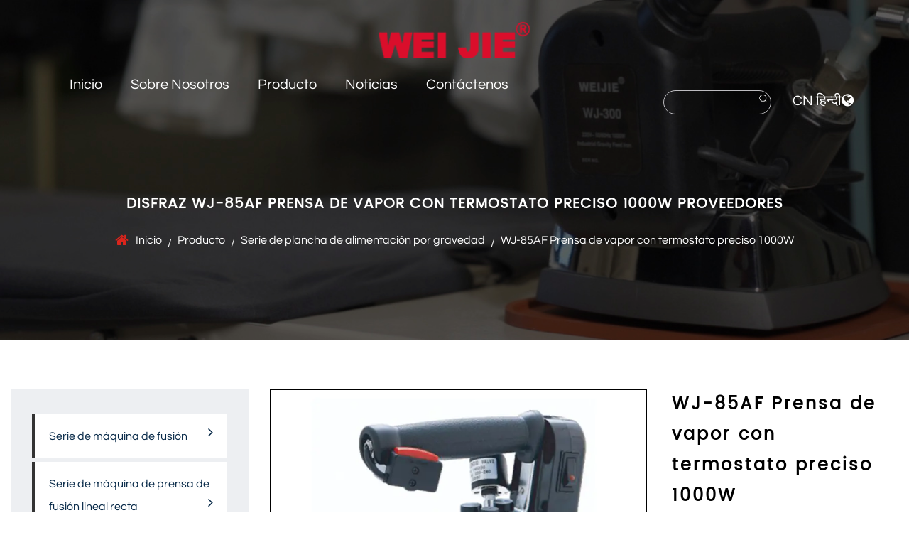

--- FILE ---
content_type: text/html; charset=utf-8
request_url: https://es.cnweijie.com/product/gravity-feed-iron-series/wj85af-1000w-steam-press-with-precise-thermostat-es85af.html
body_size: 9144
content:
<!DOCTYPE html>
<html>
	<head>
		<meta charset="utf-8">
		<meta name="viewport" content="width=device-width, initial-scale=1.0, maximum-scale=1.0,minimum-scale=1.0,user-scalable=0" />
		<meta http-equiv="X-UA-Compatible" content="IE=edge" />
		<meta name="format-detection" content="telephone=no" />
		<!--icon-->
		<link rel="shortcut icon" href="/template/es/images/icon.ico" type="image/x-icon" />
		<link rel="icon" href="/template/es/images/icon.ico" type="image/x-icon" />
		<!--icon-->
		<title>Disfraz WJ-85AF Prensa de vapor con termostato preciso 1000W Proveedores, Empresa - Zhejiang Dinuo Intelligent Equipment Co., Ltd.</title>
<meta name="description" content="Zhejiang Dinuo Intelligent Equipment Co., Ltd es personalizado de China WJ-85AF Prensa de vapor con termostato preciso 1000W Proveedores y Empresa, Modelo 220V Peso 2,4 kg Potencia 1000W Tamaño inferior 210X 120mm" />
<meta name="keywords" content="WJ-85AF Prensa de vapor con termostato preciso 1000W" />
<script type="application/ld+json">
[
    {
    "@context": "https://schema.org/",
    "@type": "BreadcrumbList",
    "ItemListElement": [
    {"@type": "ListItem","Name": "Inicio","Position": 1,"Item": "https://es.cnweijie.com"},
{"@type":"ListItem","name":"Producto","position":2,"item":"https://es.cnweijie.com/product/"},
{"@type":"ListItem","name":"Serie de plancha de alimentación por gravedad","position":3,"item":"https://es.cnweijie.com/product/gravity-feed-iron-series/"},
{"@type": "ListItem","Name": "WJ-85AF Prensa de vapor con termostato preciso 1000W","Position": 4,"Item": "https://es.cnweijie.com/product/gravity-feed-iron-series/wj85af-1000w-steam-press-with-precise-thermostat-es85af.html"}]},
    {
    "@context": "http://schema.org",
    "@type": "Product",
    "@id": "https://es.cnweijie.com/product/gravity-feed-iron-series/wj85af-1000w-steam-press-with-precise-thermostat-es85af.html",
    "Name": "WJ-85AF Prensa de vapor con termostato preciso 1000W",
    "Image": [
    "https://es.cnweijie.com/cnweijie/2021/12/30/wj-85af.jpg",
    ],
    "Description": "Zhejiang Dinuo Intelligent Equipment Co., Ltd es personalizado de China WJ-85AF Prensa de vapor con termostato preciso 1000W Proveedores y Empresa, Modelo 220V Peso 2,4 kg Potencia 1000W Tamaño inferior 210X 120mm",
    "review": {
    "@type": "Review",
    "reviewRating": {
    "@type": "Rating",
    "ratingValue": 5,
    "bestRating": 5
    },
    "author": {
    "@type": "Organization",
    "name": "Zhejiang Dinuo Intelligent Equipment Co., Ltd."
    }
    },
    "aggregateRating": {
    "@type": "AggregateRating",
    "ratingValue": 5,
    "reviewCount": 99
    },
    "Offers": {
    "@type": "AggregateOffer",
    "OfferCount": 1,
    "PriceCurrency": "USD",
    "LowPrice": 0.0,
    "HighPrice": 0.0,
    "Price": 0.0
    }
    }
    ]
</script><!--#header##-->		
<link rel="stylesheet" href="/api/min/?f=template/es/css/slick.css,/template/es/css/basic.css,/template/es/css/main.css,/template/es/css/font-awesome.min.css,/template/es/css/animate.min.css,/template/es/css/jquery.fancybox.css">

<script type="text/javascript" src="/api/min/?f=template/es/js/jquery.js,/template/es/js/slick.js,/template/es/js/qrcode.min.js,/template/es/js/hwaq.js,/template/es/js/wow.min.js,/template/es/js/jquery.fancybox.min.js,/template/es/js/main.js,/template/es/js/animatext.min.js">
</script>

		<!--[if lt IE 9]>
			<script type="text/javascript" src="/template/es/js/html5.js"></script>
		<![endif]-->
		  <!-- Meta Pixel Code -->
<script>
!function(f,b,e,v,n,t,s)
{if(f.fbq)return;n=f.fbq=function(){n.callMethod?
n.callMethod.apply(n,arguments):n.queue.push(arguments)};
if(!f._fbq)f._fbq=n;n.push=n;n.loaded=!0;n.version='2.0';
n.queue=[];t=b.createElement(e);t.async=!0;
t.src=v;s=b.getElementsByTagName(e)[0];
s.parentNode.insertBefore(t,s)}(window, document,'script',
'https://connect.facebook.net/en_US/fbevents.js');
fbq('init', '1141355289882080');
fbq('track', 'PageView');
</script>
<noscript><img height="1" width="1" style="display:none"
src="https://www.facebook.com/tr?id=1141355289882080&ev=PageView&noscript=1"
/></noscript>
<!-- End Meta Pixel Code -->
<meta name="facebook-domain-verification" content="7knz7ya197bezx0y5z5tkvl9fppnf6" />
	</head>
<body>
<!--===================== HEAD =====================-->
<div id="mobile" class="white">
	<div class="yy"></div>
	<div id="menu-on"> <i class="line1"></i> <i class="line2"></i> <i class="line3"></i> </div>
	<div class="mobile-logo"><a href="/"><img src="/template/es/images/logo.png" alt="Zhejiang Dinuo Intelligent Equipment Co., Ltd."></a></div>
	<div class="menu-content">
		<div class="menu-logo">
			<a href="/"><img src="/template/es/images/logo.png" alt="Zhejiang Dinuo Intelligent Equipment Co., Ltd."></a>
		</div>
		<div class="menu-list">
			<h3><i class="fa fa-list"></i> Menú web</h3>
			<div class="menu-menu-container">
				<div class="menu-menu-container"><ul id="menu-menu-1" class="menu"><li  class="menu-item menu-item-type-custom menu-item-object-custom menu-item-105939"><a href="/" >Inicio</a></li><li  class="menu-item menu-item-type-taxonomy menu-item-object-category menu-item-has-children menu-item-105942"><a href="/about/" rel="nofollow">Sobre Nosotros</a><ul class="sub-menu"><li  class="menu-item menu-item-type-custom menu-item-object-custom menu-item-105946"><a href="/about/" rel="nofollow">Sobre Nosotros</a></li><li  class="menu-item menu-item-type-custom menu-item-object-custom menu-item-105947"><a href="/honor/" rel="nofollow">Honor</a></li><li  class="menu-item menu-item-type-custom menu-item-object-custom menu-item-105948"><a href="/factory/" rel="nofollow">Fábrica</a></li></ul></li><li  class="menu-item menu-item-type-taxonomy menu-item-object-category menu-item-has-children menu-item-105941"><a href="/product/" >Producto</a><ul class="sub-menu"><li  class="menu-item menu-item-type-custom menu-item-object-custom menu-item-105951"><a href="/product/fusing-machine-series/" >Serie de máquina de fusión</a></li><li  class="menu-item menu-item-type-custom menu-item-object-custom menu-item-105952"><a href="/product/straight-linear-fusing-press-series/" >Serie de máquina de prensa de fusión lineal recta</a></li><li  class="menu-item menu-item-type-custom menu-item-object-custom menu-item-105953"><a href="/product/automatic-steam-generator-series/" >Serie de generador de vapor automático</a></li><li  class="menu-item menu-item-type-custom menu-item-object-custom menu-item-105954"><a href="/product/automatic-belt-loop-cutter-series/" >Serie de cortador de bucles de cinta automático</a></li><li  class="menu-item menu-item-type-custom menu-item-object-custom menu-item-105955"><a href="/product/cloth-strip-cutting-machine/" >Serie de máquina cortadora de tiras de tela</a></li><li  class="menu-item menu-item-type-custom menu-item-object-custom menu-item-105956"><a href="/product/thread-trimmer-series/" >Serie de máquina cortahilos</a></li><li  class="menu-item menu-item-type-custom menu-item-object-custom menu-item-105957"><a href="/product/gravity-feed-iron-series/" >Serie de plancha de alimentación por gravedad</a></li><li  class="menu-item menu-item-type-custom menu-item-object-custom menu-item-105958"><a href="/product/electric-steam-iron-series/" >Serie de plancha de vapor eléctrica</a></li><li  class="menu-item menu-item-type-custom menu-item-object-custom menu-item-105959"><a href="/product/all-steam-iron-series/" >Todas las series de plancha de vapor</a></li><li  class="menu-item menu-item-type-custom menu-item-object-custom menu-item-105960"><a href="/product/small-steam-boiler-iron-series/" >Serie de plancha de caldera de vapor pequeña</a></li><li  class="menu-item menu-item-type-custom menu-item-object-custom menu-item-105961"><a href="/product/spotting-cleaning-machine/" >Máquina de limpieza de manchas</a></li><li  class="menu-item menu-item-type-custom menu-item-object-custom menu-item-105962"><a href="/product/vacuum-and-heated-folding-iron-table/" >Mesa de planchar plegable con calefacción al vacío</a></li><li  class="menu-item menu-item-type-custom menu-item-object-custom menu-item-105963"><a href="/product/semiautomatic-brush-drill/" >Taladro de cepillo semiautomático</a></li><li  class="menu-item menu-item-type-custom menu-item-object-custom menu-item-105964"><a href="/product/automatic-pearls-fix-machine/" >Máquina de fijación de perlas automática</a></li><li  class="menu-item menu-item-type-custom menu-item-object-custom menu-item-105965"><a href="/product/thread-distributor-cone-winder/" >Máquina bobinadora de hilado textil</a></li><li  class="menu-item menu-item-type-custom menu-item-object-custom menu-item-105966"><a href="/product/pneumatic-heat-transfer-machine/" >Máquina neumática de transferencia de calor</a></li><li  class="menu-item menu-item-type-custom menu-item-object-custom menu-item-105967"><a href="/product/manual-heat-press-machine/" >Máquina de prensa de calor manual</a></li><li  class="menu-item menu-item-type-custom menu-item-object-custom menu-item-105968"><a href="/product/aluminum-iron-shoe-series/" >Serie de zapata de teflón para plancha</a></li><li  class="menu-item menu-item-type-custom menu-item-object-custom menu-item-105969"><a href="/product/accessories-series/" >Accesorios</a></li></ul></li><li  class="menu-item menu-item-type-taxonomy menu-item-object-category menu-item-has-children menu-item-105940"><a href="/news/" >Noticias</a><ul class="sub-menu"><li  class="menu-item menu-item-type-custom menu-item-object-custom menu-item-105944"><a href="/news/company-news/" >Noticias de la compañía</a></li><li  class="menu-item menu-item-type-custom menu-item-object-custom menu-item-105945"><a href="/news/industry-news/" >Noticias de la Industria</a></li></ul></li><li  class="menu-item menu-item-type-custom menu-item-object-custom menu-item-105943"><a href="/contact/" rel="nofollow">Contáctenos</a></li></ul></div>			</div>
		</div>
		<div class="mob-search">
			<h3><i class="fa fa-search"></i> Búsqueda de Producto</h3>
			<form method="get" action="/product"> <input type="text" placeholder="Búsqueda..." name="s" required="required" value="" /> <input type="submit" value=""> </form>
		</div>
		<div class="mob-yuy">
			<h3><i class="fa fa-globe"></i> Idioma</h3>
			<ul class="lang">
    <li><a href="https://www.cnweijie.com/"><img src="/template/es/images/en.jpg" alt=""><em data-name="en">English</em></a></li>
        <li><a href="https://hi.cnweijie.com/"><img src="/template/es/images/hi.jpg" alt=""><em data-name="hi">हिंदी</em></a></li>
        <li><a href="https://es.cnweijie.com/"><img src="/template/es/images/es.jpg" alt=""><em data-name="es">Español</em></a></li>
        <li><a href="https://sa.cnweijie.com/"><img src="/template/es/images/sa.jpg" alt=""><em data-name="sa">عربى</em></a></li>
    	<li><a href="https://www.cn-dinuo.com"><img src="/template/es/images/cn.jpg" alt=""><em data-name="cn">CN</em></a></li>
			</ul>
		</div>
		<div class="mob-share">
			<h3><i class="fa fa-share-alt"></i> Cuota</h3>
			<ul class="grid-box">
				<li class="column">
					<a rel="nofollow"
						href="javascript:window.open('http://www.facebook.com/sharer.php?u='+encodeURIComponent(document.location.href)+'&t='+encodeURIComponent(document.title),'_blank','toolbar=yes, location=yes, directories=no, status=no, menubar=yes, scrollbars=yes, resizable=no, copyhistory=yes, width=600, height=450,top=100,left=350');void(0)"><i
							class="fa fa-facebook-f"></i></a>
				</li>
				<li class="column">
					<a rel="nofollow"
						href="javascript:window.open('http://twitter.com/home?status='+encodeURIComponent(document.location.href)+' '+encodeURIComponent(document.title),'_blank','toolbar=yes, location=yes, directories=no, status=no, menubar=yes, scrollbars=yes, resizable=no, copyhistory=yes, width=600, height=450,top=100,left=350');void(0)"><i
							class="fa fa-twitter"></i></a>
				</li>
				<li class="column">
					<a rel="nofollow"
						href="javascript:window.open('https://web.whatsapp.com/send?text='+encodeURIComponent(document.location.href),'_blank','toolbar=yes, location=yes, directories=no, status=no, menubar=yes, scrollbars=yes, resizable=no, copyhistory=yes, width=600, height=450,top=100,left=350');void(0)"><i
							class="fa fa-whatsapp"></i></a>
				</li>
				<li class="column">
					<a rel="nofollow"
						href="javascript:window.open('http://www.linkedin.com/shareArticle?mini=true&url='+encodeURIComponent(document.location.href)+'&title='+encodeURIComponent(document.title)+'&source='+encodeURIComponent(document.location.href),'_blank','toolbar=yes, location=yes, directories=no, status=no, menubar=yes, scrollbars=yes, resizable=no, copyhistory=yes, width=600, height=450,top=100,left=350');void(0)"><i
							class="fa fa-linkedin in"></i></a>
				</li>
				<li class="column">
					<a rel="nofollow"
						href="javascript:window.open('https://reddit.com/submit?title='+encodeURIComponent(document.title)+'&url='+encodeURIComponent(document.location.href),'_blank','toolbar=yes, location=yes, directories=no, status=no, menubar=yes, scrollbars=yes, resizable=no, copyhistory=yes, width=600, height=450,top=100,left=350');void(0)"><i
							class="fa fa-reddit"></i></a>
				</li>
				<li class="column">
					<a rel="nofollow"
						href="javascript:window.open('https://pinterest.com/pin/create/button/?description='+encodeURIComponent(document.title)+'&url='+encodeURIComponent(document.location.href),'_blank','toolbar=yes, location=yes, directories=no, status=no, menubar=yes, scrollbars=yes, resizable=no, copyhistory=yes, width=600, height=450,top=100,left=350');void(0)"><i
							class="fa fa-pinterest"></i></a>
				</li>
			</ul>
		</div>
		<div id="menu-off">
			<h3><i class="fa fa-close"></i> Salir del menú</h3>
		</div>
	</div>
</div>
<div id="header">
    <!--===================== NAVI =====================-->
    <div class="nav">
        <div class="container">
			<div class="logo">
				<a href="/"><img src="/template/es/images/logo.png" alt="Zhejiang Dinuo Intelligent Equipment Co., Ltd."></a>
			</div>
            <div class="menu-box fl">
                 <div class="menu-menu-container"><ul id="menu-menu-1" class="menu"><li  class="menu-item menu-item-type-custom menu-item-object-custom menu-item-105939"><a href="/" >Inicio</a></li><li  class="menu-item menu-item-type-taxonomy menu-item-object-category menu-item-has-children menu-item-105942"><a href="/about/" rel="nofollow">Sobre Nosotros</a><ul class="sub-menu"><li  class="menu-item menu-item-type-custom menu-item-object-custom menu-item-105946"><a href="/about/" rel="nofollow">Sobre Nosotros</a></li><li  class="menu-item menu-item-type-custom menu-item-object-custom menu-item-105947"><a href="/honor/" rel="nofollow">Honor</a></li><li  class="menu-item menu-item-type-custom menu-item-object-custom menu-item-105948"><a href="/factory/" rel="nofollow">Fábrica</a></li></ul></li><li  class="menu-item menu-item-type-taxonomy menu-item-object-category menu-item-has-children menu-item-105941"><a href="/product/" >Producto</a><ul class="sub-menu"><li  class="menu-item menu-item-type-custom menu-item-object-custom menu-item-105951"><a href="/product/fusing-machine-series/" >Serie de máquina de fusión</a></li><li  class="menu-item menu-item-type-custom menu-item-object-custom menu-item-105952"><a href="/product/straight-linear-fusing-press-series/" >Serie de máquina de prensa de fusión lineal recta</a></li><li  class="menu-item menu-item-type-custom menu-item-object-custom menu-item-105953"><a href="/product/automatic-steam-generator-series/" >Serie de generador de vapor automático</a></li><li  class="menu-item menu-item-type-custom menu-item-object-custom menu-item-105954"><a href="/product/automatic-belt-loop-cutter-series/" >Serie de cortador de bucles de cinta automático</a></li><li  class="menu-item menu-item-type-custom menu-item-object-custom menu-item-105955"><a href="/product/cloth-strip-cutting-machine/" >Serie de máquina cortadora de tiras de tela</a></li><li  class="menu-item menu-item-type-custom menu-item-object-custom menu-item-105956"><a href="/product/thread-trimmer-series/" >Serie de máquina cortahilos</a></li><li  class="menu-item menu-item-type-custom menu-item-object-custom menu-item-105957"><a href="/product/gravity-feed-iron-series/" >Serie de plancha de alimentación por gravedad</a></li><li  class="menu-item menu-item-type-custom menu-item-object-custom menu-item-105958"><a href="/product/electric-steam-iron-series/" >Serie de plancha de vapor eléctrica</a></li><li  class="menu-item menu-item-type-custom menu-item-object-custom menu-item-105959"><a href="/product/all-steam-iron-series/" >Todas las series de plancha de vapor</a></li><li  class="menu-item menu-item-type-custom menu-item-object-custom menu-item-105960"><a href="/product/small-steam-boiler-iron-series/" >Serie de plancha de caldera de vapor pequeña</a></li><li  class="menu-item menu-item-type-custom menu-item-object-custom menu-item-105961"><a href="/product/spotting-cleaning-machine/" >Máquina de limpieza de manchas</a></li><li  class="menu-item menu-item-type-custom menu-item-object-custom menu-item-105962"><a href="/product/vacuum-and-heated-folding-iron-table/" >Mesa de planchar plegable con calefacción al vacío</a></li><li  class="menu-item menu-item-type-custom menu-item-object-custom menu-item-105963"><a href="/product/semiautomatic-brush-drill/" >Taladro de cepillo semiautomático</a></li><li  class="menu-item menu-item-type-custom menu-item-object-custom menu-item-105964"><a href="/product/automatic-pearls-fix-machine/" >Máquina de fijación de perlas automática</a></li><li  class="menu-item menu-item-type-custom menu-item-object-custom menu-item-105965"><a href="/product/thread-distributor-cone-winder/" >Máquina bobinadora de hilado textil</a></li><li  class="menu-item menu-item-type-custom menu-item-object-custom menu-item-105966"><a href="/product/pneumatic-heat-transfer-machine/" >Máquina neumática de transferencia de calor</a></li><li  class="menu-item menu-item-type-custom menu-item-object-custom menu-item-105967"><a href="/product/manual-heat-press-machine/" >Máquina de prensa de calor manual</a></li><li  class="menu-item menu-item-type-custom menu-item-object-custom menu-item-105968"><a href="/product/aluminum-iron-shoe-series/" >Serie de zapata de teflón para plancha</a></li><li  class="menu-item menu-item-type-custom menu-item-object-custom menu-item-105969"><a href="/product/accessories-series/" >Accesorios</a></li></ul></li><li  class="menu-item menu-item-type-taxonomy menu-item-object-category menu-item-has-children menu-item-105940"><a href="/news/" >Noticias</a><ul class="sub-menu"><li  class="menu-item menu-item-type-custom menu-item-object-custom menu-item-105944"><a href="/news/company-news/" >Noticias de la compañía</a></li><li  class="menu-item menu-item-type-custom menu-item-object-custom menu-item-105945"><a href="/news/industry-news/" >Noticias de la Industria</a></li></ul></li><li  class="menu-item menu-item-type-custom menu-item-object-custom menu-item-105943"><a href="/contact/" rel="nofollow">Contáctenos</a></li></ul></div>            </div>
			<div class="language fr">
				<p><a href="https://www.cn-dinuo.com">CN</a> <a href="https://hi.cnweijie.com/">हिन्दी</a><i class="fa fa-globe"></i></p>
				<ul class="lang sub-menu">                    <li><a href="https://www.cnweijie.com/"><em data-name="en">English</em></a></li>
                                        <li><a href="https://hi.cnweijie.com/"><em data-name="hi">हिंदी</em></a></li>
                                        <li><a href="https://es.cnweijie.com/"><em data-name="es">Español</em></a></li>
                                        <li><a href="https://sa.cnweijie.com/"><em data-name="sa">عربى</em></a></li>
                                    </ul>
			</div>
            <div class="fr form">
				<form method="get" action="/product/">
				    <input type="text" name="s" required="required" value="" placeholder="" />
				    <input type="submit" value="">
				</form>
			</div>
			<div class="cl"></div>
        </div>
    </div>
</div>
<div class="clear"></div>
<script type="text/javascript">
    var dropLi = $('.menu>li,.language');
    dropLi.hover(function () {
        var subMenu = $(this).find('.sub-menu');
        subMenu.stop(true, false).slideDown(300);
    }, function () {
        var subMenu = $(this).find('.sub-menu');
        subMenu.stop(true, false).slideUp(200);
    });
    var oSerBtn = $('.h-search'),
        oSerBox = $('.search-box'),
        oSerClose = oSerBox.find('.close');
    oSerBtn.click(function() {
        oSerBox.fadeIn(200);
    });
    oSerClose.click(function() {
        oSerBox.hide();
    });
</script>
<!--===================== INNER BANNER =====================-->
<div class="inner-banner" style="background-image: url(/template/es/images/about-banner.jpg)">
    <h3>Disfraz WJ-85AF Prensa de vapor con termostato preciso 1000W Proveedores</h3>
    <div class="mbx">
        <a href="/">Inicio</a> &#47; <a href="/product/">Producto</a> &#47; <a href="/product/gravity-feed-iron-series/">Serie de plancha de alimentación por gravedad</a> &#47; <span>WJ-85AF Prensa de vapor con termostato preciso 1000W</span>    </div>
</div>

<div class="inner-page prodet-page">
    <div class="ui container">
        <div class="sidebar-box grid-box">
            <div class="sidebar-left column">
                <div class="sidebar-nav">
                    <ul>
													<li><a href="/product/fusing-machine-series/">Serie de máquina de fusión<i class="fa fa-angle-right"></i></a>                           
							</li>
													<li><a href="/product/straight-linear-fusing-press-series/">Serie de máquina de prensa de fusión lineal recta<i class="fa fa-angle-right"></i></a>                           
							</li>
													<li><a href="/product/automatic-steam-generator-series/">Serie de generador de vapor automático<i class="fa fa-angle-right"></i></a>                           
							</li>
													<li><a href="/product/automatic-belt-loop-cutter-series/">Serie de cortador de bucles de cinta automático<i class="fa fa-angle-right"></i></a>                           
							</li>
													<li><a href="/product/cloth-strip-cutting-machine/">Serie de máquina cortadora de tiras de tela<i class="fa fa-angle-right"></i></a>                           
							</li>
													<li><a href="/product/thread-trimmer-series/">Serie de máquina cortahilos<i class="fa fa-angle-right"></i></a>                           
							</li>
													<li><a href="/product/gravity-feed-iron-series/">Serie de plancha de alimentación por gravedad<i class="fa fa-angle-right"></i></a>                           
							</li>
													<li><a href="/product/electric-steam-iron-series/">Serie de plancha de vapor eléctrica<i class="fa fa-angle-right"></i></a>                           
							</li>
													<li><a href="/product/all-steam-iron-series/">Todas las series de plancha de vapor<i class="fa fa-angle-right"></i></a>                           
							</li>
													<li><a href="/product/small-steam-boiler-iron-series/">Serie de plancha de caldera de vapor pequeña<i class="fa fa-angle-right"></i></a>                           
							</li>
													<li><a href="/product/spotting-cleaning-machine/">Máquina de limpieza de manchas<i class="fa fa-angle-right"></i></a>                           
							</li>
													<li><a href="/product/vacuum-and-heated-folding-iron-table/">Mesa de planchar plegable con calefacción al vacío<i class="fa fa-angle-right"></i></a>                           
							</li>
													<li><a href="/product/automatic-pearls-fix-machine/">Máquina de fijación de perlas automática<i class="fa fa-angle-right"></i></a>                           
							</li>
													<li><a href="/product/thread-distributor-cone-winder/">Máquina bobinadora de hilado textil<i class="fa fa-angle-right"></i></a>                           
							</li>
													<li><a href="/product/semiautomatic-brush-drill/">Taladro de cepillo semiautomático<i class="fa fa-angle-right"></i></a>                           
							</li>
													<li><a href="/product/pneumatic-heat-transfer-machine/">Máquina neumática de transferencia de calor<i class="fa fa-angle-right"></i></a>                           
							</li>
													<li><a href="/product/manual-heat-press-machine/">Máquina de prensa de calor manual<i class="fa fa-angle-right"></i></a>                           
							</li>
													<li><a href="/product/aluminum-iron-shoe-series/">Serie de zapata de teflón para plancha<i class="fa fa-angle-right"></i></a>                           
							</li>
													<li><a href="/product/accessories-series/">Accesorios<i class="fa fa-angle-right"></i></a>                           
							</li>
						                    </ul>
                </div>
                <div class="sidebar-pdf">
                    <h4>Descargar PDF</h4>
                    <ul>
                        <li><a rel="nofollow" href="/cnweijie/2022/01/18/-2021.12.13--1.pdf"><i class="fa fa-file-pdf-o"></i> Descargar PDF <i class="fa fa-download"></i></a></li>
                       
                    </ul>
                </div>
                <div class="sidebar-info">
                    <h4>¿Cómo podemos ayudarle?</h4>
                    <p>¡Reiteramos la búsqueda de la empresa con un servicio de calidad de "alta calidad y bajo costo", "la integridad crea carácter, la dedicación crea calidad"!</p>
                    <a rel="nofollow" href="tel:+86 576 88176899" class="tel"><i class="fa fa-phone"></i>+86 576 88176899</a>
                    <a rel="nofollow" href="/contact/" class="contact">Contáctenos</a>
                </div>
                <div class="form"><form id="addForm" onsubmit="return false;">
<input type="hidden" name="your-message" value=""><input type="hidden" name="your-email" value="">
<ul class="grid-box two">
<li class="column"><input type="text" name="name" placeholder="Su Nombre"></li>
<li class="column"><input type="text" name="area" placeholder="Su Área"></li>
<li class="column"><input type="email" name="mail" placeholder="Correo Electrónico *"></li>
<li class="column"><input type="tel" name="phone" placeholder="Teléfono"></li>
<li class="column wid-100"><textarea name="content" placeholder="Escriba su mensaje aquí*..."></textarea></li>
<li class="column wid-100"><input type="submit" value="ENVIAR" onclick="submit_id()"></li>
</ul>
</form>
<script type="text/javascript" src="/static/js/layer/layer.js"></script>
<script>
function submit_id() {
        layer.load(0,{shade:0.1,shadeClose:false})
        $.ajax({
            type: 'post',
            url: '/Api/contact/submit/uid/3.html',
            data: $("#addForm").serialize(),
            dataType: 'json',
            success: function (data) {
                layer.closeAll();
                if (data.status == 200) {
	    document.getElementById("addForm").reset();
                    layer.msg(data.result,{icon:1,time:4000});
                } else {
                    layer.msg(data.result,{icon:2,time:4000})
                }
            }
        })
}
</script></div>
            </div>
                        <div class="sidebar-right column">
                <div class="product-box">
                    <div class="prodet-1 product_box" data-id="1092045">
                        <div class="box grid-box two">
                            <div class="left column slick">
                                <a rel="nofollow" data-fancybox href="/cnweijie/2021/12/30/wj-85af.jpg">
                                    <img class="product_img" src="/cnweijie/2021/12/30/wj-85af.jpg" alt="WJ-85AF Prensa de vapor con termostato preciso 1000W" title="WJ-85AF Prensa de vapor con termostato preciso 1000W">  
                                </a>
                                <ul class="image-gallery grid-box five" style="margin-top:20px;">
                                                                    </ul>
                            </div>
                            <div class="right column">
                                <h1 class="title mt0 product_name">WJ-85AF Prensa de vapor con termostato preciso 1000W</h1>
                                 <div class="product_det">
                                    <p></p>                                 </div>
                                <a rel="nofollow" href="#form" class="contact">Contáctenos</a>
                                <div class="share">
                                    <h4>Compartir :</h4>
                                    <ul class="grid-box">
                                        <li class="column"><a rel="nofollow" href="javascript:window.open('http://www.facebook.com/sharer.php?u='+encodeURIComponent(document.location.href)+'&t='+encodeURIComponent(document.title),'_blank','toolbar=yes, location=yes, directories=no, status=no, menubar=yes, scrollbars=yes, resizable=no, copyhistory=yes, width=600, height=450,top=100,left=350');void(0)"><i class="fa fa-facebook-f"></i></a></li>
                                        <li class="column"><a rel="nofollow" href="javascript:window.open('http://twitter.com/home?status='+encodeURIComponent(document.location.href)+' '+encodeURIComponent(document.title),'_blank','toolbar=yes, location=yes, directories=no, status=no, menubar=yes, scrollbars=yes, resizable=no, copyhistory=yes, width=600, height=450,top=100,left=350');void(0)"><i class="fa fa-twitter"></i></a></li>
                                        <li class="column"><a rel="nofollow" href="javascript:window.open('https://web.whatsapp.com/send?text='+encodeURIComponent(document.location.href),'_blank','toolbar=yes, location=yes, directories=no, status=no, menubar=yes, scrollbars=yes, resizable=no, copyhistory=yes, width=600, height=450,top=100,left=350');void(0)"><i class="fa fa-whatsapp"></i></a></li>
                                        <li class="column"><a rel="nofollow" href="javascript:window.open('http://www.linkedin.com/shareArticle?mini=true&url='+encodeURIComponent(document.location.href)+'&title='+encodeURIComponent(document.title)+'&source='+encodeURIComponent(document.location.href),'_blank','toolbar=yes, location=yes, directories=no, status=no, menubar=yes, scrollbars=yes, resizable=no, copyhistory=yes, width=600, height=450,top=100,left=350');void(0)"><i class="fa fa-linkedin in"></i></a></li>
                                        <li class="column"><a rel="nofollow" href="javascript:window.open('https://reddit.com/submit?title='+encodeURIComponent(document.title)+'&url='+encodeURIComponent(document.location.href),'_blank','toolbar=yes, location=yes, directories=no, status=no, menubar=yes, scrollbars=yes, resizable=no, copyhistory=yes, width=600, height=450,top=100,left=350');void(0)"><i class="fa fa-reddit"></i></a></li>
                                        <li class="column"><a rel="nofollow" href="javascript:window.open('https://pinterest.com/pin/create/button/?description='+encodeURIComponent(document.title)+'&url='+encodeURIComponent(document.location.href),'_blank','toolbar=yes, location=yes, directories=no, status=no, menubar=yes, scrollbars=yes, resizable=no, copyhistory=yes, width=600, height=450,top=100,left=350');void(0)"><i class="fa fa-pinterest"></i></a></li>
                                    </ul>
                                </div> 
                                  <div class="singlebf">
                                                        PREV：

<a class="singlene" href="/product/gravity-feed-iron-series/wj300-pressure-die-casting-base-electric-gravity-iron.html">WJ-300 Plancha de gravedad eléctrico con base de fundición a presión</a>
                            <br>
                   
          
                            NEXT：<a class="singlebf" href="/product/gravity-feed-iron-series/wj787-1000w-continues-steam-output-electric-iron.html">WJ-787 1000W Continúa la salida de vapor Plancha eléctrica</a> 
                                                    </div>                               
                            </div>
                        </div>
                    </div>
                    <div class="prodet-2">
                        <div class="options">
                            <ul class="grid-box">
                                <li class="column active"><i class="fa fa-file-word-o"></i> Parámetro del producto</li>
                                <li class="column"><i class="fa fa-file-word-o"></i> Descripción</li>                                
                            </ul>
                        </div>
                        <div class="ret">
                            <ul>
                                <li>
                                    <div class="content">
                                        <table>
<tbody>
<tr>
<td width="54">
<p>Modelo</p>
</td>
<td width="79">
<p>220V</p>
</td>
</tr>
<tr>
<td width="54">
<p>Peso</p>
</td>
<td width="79">
<p>2,4 kg</p>
</td>
</tr>
<tr>
<td width="54">
<p>Potencia<o:p></o:p></p>
</td>
<td width="79">
<p>1000W</p>
</td>
</tr>
<tr>
<td width="54">
<p>Tamaño inferior</p>
</td>
<td width="79">
<p>210X 120mm</p>
</td>
</tr>
</tbody>
</table>                                    </div>
                                </li>
                                <li hidden>
                                    <div class="content">
                                        No se requiere generador de vapor. Puede comenzar a planchar fácilmente donde lo desee si solo hay suministro de energía eléctrica disponible. es aplicable para pequeñas fábricas de ropa, boutiques y también lavanderías.                                    </div>
                                </li>
                            </ul>
                        </div>
                    </div>
                                        <div class="inner-page about-page">
    <div class="about-1" id="about-1">
        <div class="ui container">
            <div class="box grid-box">
                <div class="left column">
                    <div class="box2">
                        <img src="/template/es/images/about-1.jpg" alt="" style="width:100%;">
                       
                    </div>
                </div>
                <div class="right column">
                    <i class="small-tit">Perfil de la empresa</i>
                    <h3 class="title">Zhejiang Dinuo Intelligent Equipment Co., LTD.</h3>                    
                    <div class="text">
                        Zhejiang Dinuo Intelligent Equipment Co., Ltd. Es famosa <a href="/product/gravity-feed-iron-series/wj85af-1000w-steam-press-with-precise-thermostat-es85af.html">Porcelana WJ-85AF Prensa de vapor con termostato preciso 1000W proveedoras </a> y <a href="/product/gravity-feed-iron-series/wj85af-1000w-steam-press-with-precise-thermostat-es85af.html">disfraz WJ-85AF Prensa de vapor con termostato preciso 1000W empresa</a>. En 2004, aprobamos la certificación ISO9000, CE y ROHS. La calidad del producto supera el estándar de prueba y alcanza el nivel líder nacional. Ganó títulos honoríficos como "Pequeñas y medianas empresas de ciencia y tecnología de Zhejiang", "Centro de tecnología municipal de Taizhou", "Marca comercial famosa de Taizhou".<br>
La empresa ofrece soporte técnico oportuno a nuestros clientes. Para hacer eso, hemos importado equipos de procesamiento de producción avanzados para asegurarnos de que la calidad cumpla con nuestro estándar. Nuestros productos han sido exportados a más de 60 países y regiones como el sureste de Asia, Europa y los Estados Unidos, con una capacidad de más de 200.000 equipos de planchado en todos los países.
                    </div>
                </div>
            </div>
        </div>
    </div>
                    </div>
                    </div>
                    <div class="prodet-3">
                        <h3 class="title">Productos Relacionados</h3>
                        <div class="box">
                            <ul class="grid-box three slick">
								 
								<li class="column">
                                    <div class="box wow zoomIn animated" data-wow-delay=".3s" data-wow-duration="1.5s">
                                        <a rel="nofollow" href="/product/electric-steam-iron-series/wj2128-900w-pressure-die-casting-electric-steam-iron.html" class="img-box"><img src="/cnweijie/2021/12/30/wj-2128.jpg" alt="Plancha de vapor eléctrica de fundición a presión WJ-2128 900W" title="Plancha de vapor eléctrica de fundición a presión WJ-2128 900W"></a>
                                        <div class="content">
                                            <h3><a href="/product/electric-steam-iron-series/wj2128-900w-pressure-die-casting-electric-steam-iron.html">Plancha de vapor eléctrica de fundición a presión WJ-2128 900W</a></h3>                                           
                                        </div>
                                    </div>
                                </li>
								 
								<li class="column">
                                    <div class="box wow zoomIn animated" data-wow-delay=".3s" data-wow-duration="1.5s">
                                        <a rel="nofollow" href="/product/electric-steam-iron-series/wj0010-900w-classic-electric-steam-press.html" class="img-box"><img src="/cnweijie/2021/12/30/wj-0010.jpg" alt="WJ-0010 Plancha de vapor eléctrica clásica 900W" title="WJ-0010 Plancha de vapor eléctrica clásica 900W"></a>
                                        <div class="content">
                                            <h3><a href="/product/electric-steam-iron-series/wj0010-900w-classic-electric-steam-press.html">WJ-0010 Plancha de vapor eléctrica clásica 900W</a></h3>                                           
                                        </div>
                                    </div>
                                </li>
								 
								<li class="column">
                                    <div class="box wow zoomIn animated" data-wow-delay=".3s" data-wow-duration="1.5s">
                                        <a rel="nofollow" href="/product/electric-steam-iron-series/wjb200-900w-best-choice-electric-steam-iron.html" class="img-box"><img src="/cnweijie/2021/12/30/wj-b-200.jpg" alt="Plancha de vapor eléctrica WJ-B-200 900W Best Choice" title="Plancha de vapor eléctrica WJ-B-200 900W Best Choice"></a>
                                        <div class="content">
                                            <h3><a href="/product/electric-steam-iron-series/wjb200-900w-best-choice-electric-steam-iron.html">Plancha de vapor eléctrica WJ-B-200 900W Best Choice</a></h3>                                           
                                        </div>
                                    </div>
                                </li>
								 
								<li class="column">
                                    <div class="box wow zoomIn animated" data-wow-delay=".3s" data-wow-duration="1.5s">
                                        <a rel="nofollow" href="/product/electric-steam-iron-series/wj1000-900w-antislip-cork-handle-steam-press.html" class="img-box"><img src="/cnweijie/2021/12/30/wj-1000.jpg" alt="Prensa de vapor con mango de corcho antideslizante WJ-1000 900W" title="Prensa de vapor con mango de corcho antideslizante WJ-1000 900W"></a>
                                        <div class="content">
                                            <h3><a href="/product/electric-steam-iron-series/wj1000-900w-antislip-cork-handle-steam-press.html">Prensa de vapor con mango de corcho antideslizante WJ-1000 900W</a></h3>                                           
                                        </div>
                                    </div>
                                </li>
								 
								<li class="column">
                                    <div class="box wow zoomIn animated" data-wow-delay=".3s" data-wow-duration="1.5s">
                                        <a rel="nofollow" href="/product/electric-steam-iron-series/wj0001-900w-nonstick-electric-steam-iron.html" class="img-box"><img src="/cnweijie/2021/12/30/wj-0001.jpg" alt="WJ-0001 Plancha de vapor eléctrica antiadherente 900W" title="WJ-0001 Plancha de vapor eléctrica antiadherente 900W"></a>
                                        <div class="content">
                                            <h3><a href="/product/electric-steam-iron-series/wj0001-900w-nonstick-electric-steam-iron.html">WJ-0001 Plancha de vapor eléctrica antiadherente 900W</a></h3>                                           
                                        </div>
                                    </div>
                                </li>
								 
								<li class="column">
                                    <div class="box wow zoomIn animated" data-wow-delay=".3s" data-wow-duration="1.5s">
                                        <a rel="nofollow" href="/product/electric-steam-iron-series/wjb8t-1000w-wellwelded-soleplate-electric-iron.html" class="img-box"><img src="/cnweijie/2021/12/30/wj-b8t.jpg" alt="Plancha eléctrica con suela bien soldada WJ-B8T de 1000 W" title="Plancha eléctrica con suela bien soldada WJ-B8T de 1000 W"></a>
                                        <div class="content">
                                            <h3><a href="/product/electric-steam-iron-series/wjb8t-1000w-wellwelded-soleplate-electric-iron.html">Plancha eléctrica con suela bien soldada WJ-B8T de 1000 W</a></h3>                                           
                                        </div>
                                    </div>
                                </li>
								 
								<li class="column">
                                    <div class="box wow zoomIn animated" data-wow-delay=".3s" data-wow-duration="1.5s">
                                        <a rel="nofollow" href="/product/electric-steam-iron-series/wj2000-1000w-heat-resistant-handle-electric-steam-press.html" class="img-box"><img src="/cnweijie/2021/12/30/wj-2000.jpg" alt="Prensa de vapor eléctrica con mango resistente al calor WJ-2000 1000W" title="Prensa de vapor eléctrica con mango resistente al calor WJ-2000 1000W"></a>
                                        <div class="content">
                                            <h3><a href="/product/electric-steam-iron-series/wj2000-1000w-heat-resistant-handle-electric-steam-press.html">Prensa de vapor eléctrica con mango resistente al calor WJ-2000 1000W</a></h3>                                           
                                        </div>
                                    </div>
                                </li>
								 
								<li class="column">
                                    <div class="box wow zoomIn animated" data-wow-delay=".3s" data-wow-duration="1.5s">
                                        <a rel="nofollow" href="/product/electric-steam-iron-series/wj360-1200w-powerful-electric-steam-iron-especially-for-leather.html" class="img-box"><img src="/cnweijie/2021/12/30/wj-360.jpg" alt="WJ-360 Plancha de vapor eléctrica potente especialmente para cuero 1200W " title="WJ-360 Plancha de vapor eléctrica potente especialmente para cuero 1200W "></a>
                                        <div class="content">
                                            <h3><a href="/product/electric-steam-iron-series/wj360-1200w-powerful-electric-steam-iron-especially-for-leather.html">WJ-360 Plancha de vapor eléctrica potente especialmente para cuero 1200W </a></h3>                                           
                                        </div>
                                    </div>
                                </li>
								 
								<li class="column">
                                    <div class="box wow zoomIn animated" data-wow-delay=".3s" data-wow-duration="1.5s">
                                        <a rel="nofollow" href="/product/gravity-feed-iron-series/wj94a-1000w-gravity-iron-es94a-aluminum-base.html" class="img-box"><img src="/cnweijie/2021/12/30/wj-94a.jpg" alt="WJ-94A 1000W Hierro por gravedad/ES-94A/Base de aluminio" title="WJ-94A 1000W Hierro por gravedad/ES-94A/Base de aluminio"></a>
                                        <div class="content">
                                            <h3><a href="/product/gravity-feed-iron-series/wj94a-1000w-gravity-iron-es94a-aluminum-base.html">WJ-94A 1000W Hierro por gravedad/ES-94A/Base de aluminio</a></h3>                                           
                                        </div>
                                    </div>
                                </li>
								 
								<li class="column">
                                    <div class="box wow zoomIn animated" data-wow-delay=".3s" data-wow-duration="1.5s">
                                        <a rel="nofollow" href="/product/gravity-feed-iron-series/wj96b-1200w-electric-iron-with-big-water-tank.html" class="img-box"><img src="/cnweijie/2021/12/30/wj-96b.jpg" alt="Plancha eléctrica WJ-96B 1200W con tanque de agua grande" title="Plancha eléctrica WJ-96B 1200W con tanque de agua grande"></a>
                                        <div class="content">
                                            <h3><a href="/product/gravity-feed-iron-series/wj96b-1200w-electric-iron-with-big-water-tank.html">Plancha eléctrica WJ-96B 1200W con tanque de agua grande</a></h3>                                           
                                        </div>
                                    </div>
                                </li>
								                            </ul>
                        </div>
                    </div>


                    <div class="prodet-3 news">
                        <div class="ui container">
                        <h3 class="title">Noticias</h3>
                        <div class="box">
                            <ul class="grid-box three slick">
								 
								<li class="column">
                                    <div class="box wow zoomIn animated" data-wow-delay=".3s" data-wow-duration="1.5s">
                                        <div class="content">
                                             <h4><a rel="nofollow" href="/news/industry-news/how-industrial-ironing-equipment-works.html">Cómo funciona el equipo de planchado industrial</a></h4>
                                            <p>      Equipos de planchado industriales    se utiliza en diversas industrias, como la fabricación de prendas de vestir, el procesamiento de textiles y la hospit...</p>                                         
                                        </div>
                                    </div>
                                </li>
								 
								<li class="column">
                                    <div class="box wow zoomIn animated" data-wow-delay=".3s" data-wow-duration="1.5s">
                                        <div class="content">
                                             <h4><a rel="nofollow" href="/news/industry-news/the-working-principle-of-movable-dual-heads-thread-trimmer.html">El principio de funcionamiento de la cortadora de hilo de dos cabezales móviles</a></h4>
                                            <p>   El     cortahilos de dos cabezales móviles    es una máquina especializada que se utiliza en las industrias textil y de la confección para recortar el exceso...</p>                                         
                                        </div>
                                    </div>
                                </li>
								 
								<li class="column">
                                    <div class="box wow zoomIn animated" data-wow-delay=".3s" data-wow-duration="1.5s">
                                        <div class="content">
                                             <h4><a rel="nofollow" href="/news/industry-news/what-does-the-movable-dual-heads-thread-trimmer-do.html">¿Qué hace el cortahilos de dos cabezales móviles?</a></h4>
                                            <p>   A     Recortadora de hilo de dos cabezales móviles    es un dispositivo de corte de hilo todo en uno que cuenta con un diseño de mesa y doble funcionalidad. ...</p>                                         
                                        </div>
                                    </div>
                                </li>
								 
								<li class="column">
                                    <div class="box wow zoomIn animated" data-wow-delay=".3s" data-wow-duration="1.5s">
                                        <div class="content">
                                             <h4><a rel="nofollow" href="/news/industry-news/what-is-a-commercial-steam-iron.html">¿Qué es una plancha de vapor comercial?</a></h4>
                                            <p>   A     plancha de vapor comercial    es un electrodoméstico que se puede utilizar para limpiar prendas. Está equipado con un gran depósito de agua y un alto v...</p>                                         
                                        </div>
                                    </div>
                                </li>
								 
								<li class="column">
                                    <div class="box wow zoomIn animated" data-wow-delay=".3s" data-wow-duration="1.5s">
                                        <div class="content">
                                             <h4><a rel="nofollow" href="/news/industry-news/cone-winder-machines-can-be-used-for-a-variety-of-applications.html">Las máquinas bobinadoras de cono se pueden utilizar para una variedad de aplicaciones</a></h4>
                                            <p>   los     máquina bobinadora de cono    es uno de los muchos tipos diferentes de máquinas de bobinado textil. Estas máquinas se utilizan para enrollar hilo en ...</p>                                         
                                        </div>
                                    </div>
                                </li>
								 
								<li class="column">
                                    <div class="box wow zoomIn animated" data-wow-delay=".3s" data-wow-duration="1.5s">
                                        <div class="content">
                                             <h4><a rel="nofollow" href="/news/industry-news/what-is-a-gravity-feed-iron.html">¿Qué es una plancha de alimentación por gravedad?</a></h4>
                                            <p>La plancha de vapor alimentado por gravedad tiene un diseño simple. Cuenta con zapata de plancha y depósito de agua, que descansa sobre una almohadilla resisten...</p>                                         
                                        </div>
                                    </div>
                                </li>
								                            </ul>
                        </div>
                    </div>
                </div>


                </div>
            </div>
        </div>
    </div>

<script>
     $(".prodet-page .prodet-2 .options>ul>li").click(function () {
        $(this).addClass('active').siblings().removeClass('active');
       $(".prodet-page .prodet-2 .ret>ul>li").eq($(this).index()).fadeIn(200).siblings().hide();
    });
</script>
		<!--/.wrapper-->
<div id="footer">
    <div class="footer-top">
        <div class="container">
            <div class="grid-box three">
                <div class="column">
                    <a name="form"></a>
                    <h2>Reciba noticias directamente en su correo electrónico</h2>
					<form id="addForm2" onsubmit="return false;">
<input type="hidden" name="your-message" value=""><input type="hidden" name="your-email" value="">
						<input type="text" placeholder="Correo Electrónico" name="mail">
						<input type="text" placeholder="Su Mensaje" name="content">
						<input type="submit" value="ENVIAR" onclick="submit_id2()" class="inquery">
					</form>
<script type="text/javascript" src="/static/js/layer/layer.js"></script>
<script>
function submit_id2() {
        layer.load(0,{shade:0.1,shadeClose:false})
        $.ajax({
            type: 'post',
            url: '/Api/contact/submit/uid/1.html',
            data: $("#addForm2").serialize(),
            dataType: 'json',
            success: function (data) {
                layer.closeAll();
                if (data.status == 200) {
	    document.getElementById("addForm2").reset();
                    layer.msg(data.result,{icon:1,time:4000});
                } else {
                    layer.msg(data.result,{icon:2,time:4000})
                }
            }
        })
}
</script>                </div>
                <div class="column">
					<a href="/"><img src="/template/es/images/logo.png" alt=""></a>
                    <p class="icon">
                        <a><i class="fa fa-twitter"></i></a>
                        <a><i class="fa fa-facebook-f"></i></a>
                        <a><i class="fa fa-linkedin"></i></a>
                    </p>
                </div>
                <div class="column">
                    <h2>contactos</h2>
                    <ul>
                        <li><i class="fa fa-map-marker"></i> Número 79, Carretera de Sur del Aeropuerto, Calle Xiachen, Distrito de Jiaojiang, Ciudad de Taizhou, Provincia de Zhejiang, China</li>
                        <li><i class="fa fa-phone"></i> Teléfono:+86 576 88176899</li>
                        <li><i class="fa fa-fax"></i> Correo electrónico:sales@cnweijie.com</li>
                    </ul>
                </div>
            </div>
        </div>
    </div>
    <div class="footer-bottom">
        <div class="ui container cl">
            <p class="fl">Derechos de autor © <a href="/">Zhejiang Dinuo Intelligent Equipment Co., Ltd.</a>Reservados todos los derechos.</p>&nbsp;&nbsp;&nbsp;
            <p class="foot-link"><a href="/product/gravity-feed-iron-series/wj85af-1000w-steam-press-with-precise-thermostat-es85af.html">Porcelana WJ-85AF Prensa de vapor con termostato preciso 1000W Compañía</a></p>
			<p class="fr"></p>
            <p class="fr"><a href="https://www.hqsmartcloud.com/" target="_blank" rel="nofollow">
    		<img class="svg" src="/template/es/images/Technical-Support.svg" alt=""></a></p>
        </div>
    </div>
</div>
	</body>

<!-- Matomo -->
<script type="text/javascript">
  var _paq = window._paq || [];
  /* tracker methods like "setCustomDimension" should be called before "trackPageView" */
    _paq.push(['setCampaignNameKey', 'gclid']);
  _paq.push(['setDocumentTitle', document.domain + "/" + document.title]);
  _paq.push(['trackPageView']);
  _paq.push(['enableLinkTracking']);
  (function() {
    var u="//supertest.hqsmartcloud.com/";
    _paq.push(['setTrackerUrl', u+'matomo.php']);
    _paq.push(['setSiteId', '1124']);
    var d=document, g=d.createElement('script'), s=d.getElementsByTagName('script')[0];
    g.type='text/javascript'; g.async=true; g.defer=true; g.src='//hqcdn.hqsmartcloud.com/matomo.js'; s.parentNode.insertBefore(g,s);
  })();
</script>
<!-- End Matomo Code --></html>